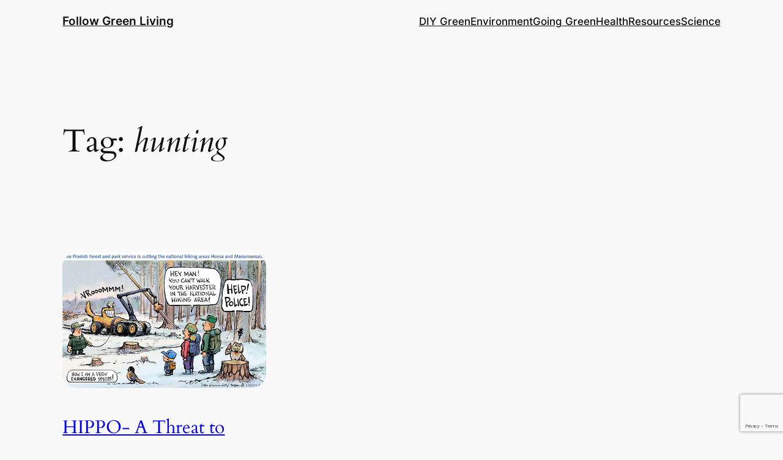

--- FILE ---
content_type: text/html; charset=utf-8
request_url: https://www.google.com/recaptcha/api2/anchor?ar=1&k=6LeJnY8UAAAAAFre_1CCCmIx_rsC7IbSJHBBZQ2f&co=aHR0cHM6Ly9mb2xsb3dncmVlbmxpdmluZy5jb206NDQz&hl=en&v=7gg7H51Q-naNfhmCP3_R47ho&size=invisible&anchor-ms=20000&execute-ms=30000&cb=nu8dj0ihrtsf
body_size: 48313
content:
<!DOCTYPE HTML><html dir="ltr" lang="en"><head><meta http-equiv="Content-Type" content="text/html; charset=UTF-8">
<meta http-equiv="X-UA-Compatible" content="IE=edge">
<title>reCAPTCHA</title>
<style type="text/css">
/* cyrillic-ext */
@font-face {
  font-family: 'Roboto';
  font-style: normal;
  font-weight: 400;
  font-stretch: 100%;
  src: url(//fonts.gstatic.com/s/roboto/v48/KFO7CnqEu92Fr1ME7kSn66aGLdTylUAMa3GUBHMdazTgWw.woff2) format('woff2');
  unicode-range: U+0460-052F, U+1C80-1C8A, U+20B4, U+2DE0-2DFF, U+A640-A69F, U+FE2E-FE2F;
}
/* cyrillic */
@font-face {
  font-family: 'Roboto';
  font-style: normal;
  font-weight: 400;
  font-stretch: 100%;
  src: url(//fonts.gstatic.com/s/roboto/v48/KFO7CnqEu92Fr1ME7kSn66aGLdTylUAMa3iUBHMdazTgWw.woff2) format('woff2');
  unicode-range: U+0301, U+0400-045F, U+0490-0491, U+04B0-04B1, U+2116;
}
/* greek-ext */
@font-face {
  font-family: 'Roboto';
  font-style: normal;
  font-weight: 400;
  font-stretch: 100%;
  src: url(//fonts.gstatic.com/s/roboto/v48/KFO7CnqEu92Fr1ME7kSn66aGLdTylUAMa3CUBHMdazTgWw.woff2) format('woff2');
  unicode-range: U+1F00-1FFF;
}
/* greek */
@font-face {
  font-family: 'Roboto';
  font-style: normal;
  font-weight: 400;
  font-stretch: 100%;
  src: url(//fonts.gstatic.com/s/roboto/v48/KFO7CnqEu92Fr1ME7kSn66aGLdTylUAMa3-UBHMdazTgWw.woff2) format('woff2');
  unicode-range: U+0370-0377, U+037A-037F, U+0384-038A, U+038C, U+038E-03A1, U+03A3-03FF;
}
/* math */
@font-face {
  font-family: 'Roboto';
  font-style: normal;
  font-weight: 400;
  font-stretch: 100%;
  src: url(//fonts.gstatic.com/s/roboto/v48/KFO7CnqEu92Fr1ME7kSn66aGLdTylUAMawCUBHMdazTgWw.woff2) format('woff2');
  unicode-range: U+0302-0303, U+0305, U+0307-0308, U+0310, U+0312, U+0315, U+031A, U+0326-0327, U+032C, U+032F-0330, U+0332-0333, U+0338, U+033A, U+0346, U+034D, U+0391-03A1, U+03A3-03A9, U+03B1-03C9, U+03D1, U+03D5-03D6, U+03F0-03F1, U+03F4-03F5, U+2016-2017, U+2034-2038, U+203C, U+2040, U+2043, U+2047, U+2050, U+2057, U+205F, U+2070-2071, U+2074-208E, U+2090-209C, U+20D0-20DC, U+20E1, U+20E5-20EF, U+2100-2112, U+2114-2115, U+2117-2121, U+2123-214F, U+2190, U+2192, U+2194-21AE, U+21B0-21E5, U+21F1-21F2, U+21F4-2211, U+2213-2214, U+2216-22FF, U+2308-230B, U+2310, U+2319, U+231C-2321, U+2336-237A, U+237C, U+2395, U+239B-23B7, U+23D0, U+23DC-23E1, U+2474-2475, U+25AF, U+25B3, U+25B7, U+25BD, U+25C1, U+25CA, U+25CC, U+25FB, U+266D-266F, U+27C0-27FF, U+2900-2AFF, U+2B0E-2B11, U+2B30-2B4C, U+2BFE, U+3030, U+FF5B, U+FF5D, U+1D400-1D7FF, U+1EE00-1EEFF;
}
/* symbols */
@font-face {
  font-family: 'Roboto';
  font-style: normal;
  font-weight: 400;
  font-stretch: 100%;
  src: url(//fonts.gstatic.com/s/roboto/v48/KFO7CnqEu92Fr1ME7kSn66aGLdTylUAMaxKUBHMdazTgWw.woff2) format('woff2');
  unicode-range: U+0001-000C, U+000E-001F, U+007F-009F, U+20DD-20E0, U+20E2-20E4, U+2150-218F, U+2190, U+2192, U+2194-2199, U+21AF, U+21E6-21F0, U+21F3, U+2218-2219, U+2299, U+22C4-22C6, U+2300-243F, U+2440-244A, U+2460-24FF, U+25A0-27BF, U+2800-28FF, U+2921-2922, U+2981, U+29BF, U+29EB, U+2B00-2BFF, U+4DC0-4DFF, U+FFF9-FFFB, U+10140-1018E, U+10190-1019C, U+101A0, U+101D0-101FD, U+102E0-102FB, U+10E60-10E7E, U+1D2C0-1D2D3, U+1D2E0-1D37F, U+1F000-1F0FF, U+1F100-1F1AD, U+1F1E6-1F1FF, U+1F30D-1F30F, U+1F315, U+1F31C, U+1F31E, U+1F320-1F32C, U+1F336, U+1F378, U+1F37D, U+1F382, U+1F393-1F39F, U+1F3A7-1F3A8, U+1F3AC-1F3AF, U+1F3C2, U+1F3C4-1F3C6, U+1F3CA-1F3CE, U+1F3D4-1F3E0, U+1F3ED, U+1F3F1-1F3F3, U+1F3F5-1F3F7, U+1F408, U+1F415, U+1F41F, U+1F426, U+1F43F, U+1F441-1F442, U+1F444, U+1F446-1F449, U+1F44C-1F44E, U+1F453, U+1F46A, U+1F47D, U+1F4A3, U+1F4B0, U+1F4B3, U+1F4B9, U+1F4BB, U+1F4BF, U+1F4C8-1F4CB, U+1F4D6, U+1F4DA, U+1F4DF, U+1F4E3-1F4E6, U+1F4EA-1F4ED, U+1F4F7, U+1F4F9-1F4FB, U+1F4FD-1F4FE, U+1F503, U+1F507-1F50B, U+1F50D, U+1F512-1F513, U+1F53E-1F54A, U+1F54F-1F5FA, U+1F610, U+1F650-1F67F, U+1F687, U+1F68D, U+1F691, U+1F694, U+1F698, U+1F6AD, U+1F6B2, U+1F6B9-1F6BA, U+1F6BC, U+1F6C6-1F6CF, U+1F6D3-1F6D7, U+1F6E0-1F6EA, U+1F6F0-1F6F3, U+1F6F7-1F6FC, U+1F700-1F7FF, U+1F800-1F80B, U+1F810-1F847, U+1F850-1F859, U+1F860-1F887, U+1F890-1F8AD, U+1F8B0-1F8BB, U+1F8C0-1F8C1, U+1F900-1F90B, U+1F93B, U+1F946, U+1F984, U+1F996, U+1F9E9, U+1FA00-1FA6F, U+1FA70-1FA7C, U+1FA80-1FA89, U+1FA8F-1FAC6, U+1FACE-1FADC, U+1FADF-1FAE9, U+1FAF0-1FAF8, U+1FB00-1FBFF;
}
/* vietnamese */
@font-face {
  font-family: 'Roboto';
  font-style: normal;
  font-weight: 400;
  font-stretch: 100%;
  src: url(//fonts.gstatic.com/s/roboto/v48/KFO7CnqEu92Fr1ME7kSn66aGLdTylUAMa3OUBHMdazTgWw.woff2) format('woff2');
  unicode-range: U+0102-0103, U+0110-0111, U+0128-0129, U+0168-0169, U+01A0-01A1, U+01AF-01B0, U+0300-0301, U+0303-0304, U+0308-0309, U+0323, U+0329, U+1EA0-1EF9, U+20AB;
}
/* latin-ext */
@font-face {
  font-family: 'Roboto';
  font-style: normal;
  font-weight: 400;
  font-stretch: 100%;
  src: url(//fonts.gstatic.com/s/roboto/v48/KFO7CnqEu92Fr1ME7kSn66aGLdTylUAMa3KUBHMdazTgWw.woff2) format('woff2');
  unicode-range: U+0100-02BA, U+02BD-02C5, U+02C7-02CC, U+02CE-02D7, U+02DD-02FF, U+0304, U+0308, U+0329, U+1D00-1DBF, U+1E00-1E9F, U+1EF2-1EFF, U+2020, U+20A0-20AB, U+20AD-20C0, U+2113, U+2C60-2C7F, U+A720-A7FF;
}
/* latin */
@font-face {
  font-family: 'Roboto';
  font-style: normal;
  font-weight: 400;
  font-stretch: 100%;
  src: url(//fonts.gstatic.com/s/roboto/v48/KFO7CnqEu92Fr1ME7kSn66aGLdTylUAMa3yUBHMdazQ.woff2) format('woff2');
  unicode-range: U+0000-00FF, U+0131, U+0152-0153, U+02BB-02BC, U+02C6, U+02DA, U+02DC, U+0304, U+0308, U+0329, U+2000-206F, U+20AC, U+2122, U+2191, U+2193, U+2212, U+2215, U+FEFF, U+FFFD;
}
/* cyrillic-ext */
@font-face {
  font-family: 'Roboto';
  font-style: normal;
  font-weight: 500;
  font-stretch: 100%;
  src: url(//fonts.gstatic.com/s/roboto/v48/KFO7CnqEu92Fr1ME7kSn66aGLdTylUAMa3GUBHMdazTgWw.woff2) format('woff2');
  unicode-range: U+0460-052F, U+1C80-1C8A, U+20B4, U+2DE0-2DFF, U+A640-A69F, U+FE2E-FE2F;
}
/* cyrillic */
@font-face {
  font-family: 'Roboto';
  font-style: normal;
  font-weight: 500;
  font-stretch: 100%;
  src: url(//fonts.gstatic.com/s/roboto/v48/KFO7CnqEu92Fr1ME7kSn66aGLdTylUAMa3iUBHMdazTgWw.woff2) format('woff2');
  unicode-range: U+0301, U+0400-045F, U+0490-0491, U+04B0-04B1, U+2116;
}
/* greek-ext */
@font-face {
  font-family: 'Roboto';
  font-style: normal;
  font-weight: 500;
  font-stretch: 100%;
  src: url(//fonts.gstatic.com/s/roboto/v48/KFO7CnqEu92Fr1ME7kSn66aGLdTylUAMa3CUBHMdazTgWw.woff2) format('woff2');
  unicode-range: U+1F00-1FFF;
}
/* greek */
@font-face {
  font-family: 'Roboto';
  font-style: normal;
  font-weight: 500;
  font-stretch: 100%;
  src: url(//fonts.gstatic.com/s/roboto/v48/KFO7CnqEu92Fr1ME7kSn66aGLdTylUAMa3-UBHMdazTgWw.woff2) format('woff2');
  unicode-range: U+0370-0377, U+037A-037F, U+0384-038A, U+038C, U+038E-03A1, U+03A3-03FF;
}
/* math */
@font-face {
  font-family: 'Roboto';
  font-style: normal;
  font-weight: 500;
  font-stretch: 100%;
  src: url(//fonts.gstatic.com/s/roboto/v48/KFO7CnqEu92Fr1ME7kSn66aGLdTylUAMawCUBHMdazTgWw.woff2) format('woff2');
  unicode-range: U+0302-0303, U+0305, U+0307-0308, U+0310, U+0312, U+0315, U+031A, U+0326-0327, U+032C, U+032F-0330, U+0332-0333, U+0338, U+033A, U+0346, U+034D, U+0391-03A1, U+03A3-03A9, U+03B1-03C9, U+03D1, U+03D5-03D6, U+03F0-03F1, U+03F4-03F5, U+2016-2017, U+2034-2038, U+203C, U+2040, U+2043, U+2047, U+2050, U+2057, U+205F, U+2070-2071, U+2074-208E, U+2090-209C, U+20D0-20DC, U+20E1, U+20E5-20EF, U+2100-2112, U+2114-2115, U+2117-2121, U+2123-214F, U+2190, U+2192, U+2194-21AE, U+21B0-21E5, U+21F1-21F2, U+21F4-2211, U+2213-2214, U+2216-22FF, U+2308-230B, U+2310, U+2319, U+231C-2321, U+2336-237A, U+237C, U+2395, U+239B-23B7, U+23D0, U+23DC-23E1, U+2474-2475, U+25AF, U+25B3, U+25B7, U+25BD, U+25C1, U+25CA, U+25CC, U+25FB, U+266D-266F, U+27C0-27FF, U+2900-2AFF, U+2B0E-2B11, U+2B30-2B4C, U+2BFE, U+3030, U+FF5B, U+FF5D, U+1D400-1D7FF, U+1EE00-1EEFF;
}
/* symbols */
@font-face {
  font-family: 'Roboto';
  font-style: normal;
  font-weight: 500;
  font-stretch: 100%;
  src: url(//fonts.gstatic.com/s/roboto/v48/KFO7CnqEu92Fr1ME7kSn66aGLdTylUAMaxKUBHMdazTgWw.woff2) format('woff2');
  unicode-range: U+0001-000C, U+000E-001F, U+007F-009F, U+20DD-20E0, U+20E2-20E4, U+2150-218F, U+2190, U+2192, U+2194-2199, U+21AF, U+21E6-21F0, U+21F3, U+2218-2219, U+2299, U+22C4-22C6, U+2300-243F, U+2440-244A, U+2460-24FF, U+25A0-27BF, U+2800-28FF, U+2921-2922, U+2981, U+29BF, U+29EB, U+2B00-2BFF, U+4DC0-4DFF, U+FFF9-FFFB, U+10140-1018E, U+10190-1019C, U+101A0, U+101D0-101FD, U+102E0-102FB, U+10E60-10E7E, U+1D2C0-1D2D3, U+1D2E0-1D37F, U+1F000-1F0FF, U+1F100-1F1AD, U+1F1E6-1F1FF, U+1F30D-1F30F, U+1F315, U+1F31C, U+1F31E, U+1F320-1F32C, U+1F336, U+1F378, U+1F37D, U+1F382, U+1F393-1F39F, U+1F3A7-1F3A8, U+1F3AC-1F3AF, U+1F3C2, U+1F3C4-1F3C6, U+1F3CA-1F3CE, U+1F3D4-1F3E0, U+1F3ED, U+1F3F1-1F3F3, U+1F3F5-1F3F7, U+1F408, U+1F415, U+1F41F, U+1F426, U+1F43F, U+1F441-1F442, U+1F444, U+1F446-1F449, U+1F44C-1F44E, U+1F453, U+1F46A, U+1F47D, U+1F4A3, U+1F4B0, U+1F4B3, U+1F4B9, U+1F4BB, U+1F4BF, U+1F4C8-1F4CB, U+1F4D6, U+1F4DA, U+1F4DF, U+1F4E3-1F4E6, U+1F4EA-1F4ED, U+1F4F7, U+1F4F9-1F4FB, U+1F4FD-1F4FE, U+1F503, U+1F507-1F50B, U+1F50D, U+1F512-1F513, U+1F53E-1F54A, U+1F54F-1F5FA, U+1F610, U+1F650-1F67F, U+1F687, U+1F68D, U+1F691, U+1F694, U+1F698, U+1F6AD, U+1F6B2, U+1F6B9-1F6BA, U+1F6BC, U+1F6C6-1F6CF, U+1F6D3-1F6D7, U+1F6E0-1F6EA, U+1F6F0-1F6F3, U+1F6F7-1F6FC, U+1F700-1F7FF, U+1F800-1F80B, U+1F810-1F847, U+1F850-1F859, U+1F860-1F887, U+1F890-1F8AD, U+1F8B0-1F8BB, U+1F8C0-1F8C1, U+1F900-1F90B, U+1F93B, U+1F946, U+1F984, U+1F996, U+1F9E9, U+1FA00-1FA6F, U+1FA70-1FA7C, U+1FA80-1FA89, U+1FA8F-1FAC6, U+1FACE-1FADC, U+1FADF-1FAE9, U+1FAF0-1FAF8, U+1FB00-1FBFF;
}
/* vietnamese */
@font-face {
  font-family: 'Roboto';
  font-style: normal;
  font-weight: 500;
  font-stretch: 100%;
  src: url(//fonts.gstatic.com/s/roboto/v48/KFO7CnqEu92Fr1ME7kSn66aGLdTylUAMa3OUBHMdazTgWw.woff2) format('woff2');
  unicode-range: U+0102-0103, U+0110-0111, U+0128-0129, U+0168-0169, U+01A0-01A1, U+01AF-01B0, U+0300-0301, U+0303-0304, U+0308-0309, U+0323, U+0329, U+1EA0-1EF9, U+20AB;
}
/* latin-ext */
@font-face {
  font-family: 'Roboto';
  font-style: normal;
  font-weight: 500;
  font-stretch: 100%;
  src: url(//fonts.gstatic.com/s/roboto/v48/KFO7CnqEu92Fr1ME7kSn66aGLdTylUAMa3KUBHMdazTgWw.woff2) format('woff2');
  unicode-range: U+0100-02BA, U+02BD-02C5, U+02C7-02CC, U+02CE-02D7, U+02DD-02FF, U+0304, U+0308, U+0329, U+1D00-1DBF, U+1E00-1E9F, U+1EF2-1EFF, U+2020, U+20A0-20AB, U+20AD-20C0, U+2113, U+2C60-2C7F, U+A720-A7FF;
}
/* latin */
@font-face {
  font-family: 'Roboto';
  font-style: normal;
  font-weight: 500;
  font-stretch: 100%;
  src: url(//fonts.gstatic.com/s/roboto/v48/KFO7CnqEu92Fr1ME7kSn66aGLdTylUAMa3yUBHMdazQ.woff2) format('woff2');
  unicode-range: U+0000-00FF, U+0131, U+0152-0153, U+02BB-02BC, U+02C6, U+02DA, U+02DC, U+0304, U+0308, U+0329, U+2000-206F, U+20AC, U+2122, U+2191, U+2193, U+2212, U+2215, U+FEFF, U+FFFD;
}
/* cyrillic-ext */
@font-face {
  font-family: 'Roboto';
  font-style: normal;
  font-weight: 900;
  font-stretch: 100%;
  src: url(//fonts.gstatic.com/s/roboto/v48/KFO7CnqEu92Fr1ME7kSn66aGLdTylUAMa3GUBHMdazTgWw.woff2) format('woff2');
  unicode-range: U+0460-052F, U+1C80-1C8A, U+20B4, U+2DE0-2DFF, U+A640-A69F, U+FE2E-FE2F;
}
/* cyrillic */
@font-face {
  font-family: 'Roboto';
  font-style: normal;
  font-weight: 900;
  font-stretch: 100%;
  src: url(//fonts.gstatic.com/s/roboto/v48/KFO7CnqEu92Fr1ME7kSn66aGLdTylUAMa3iUBHMdazTgWw.woff2) format('woff2');
  unicode-range: U+0301, U+0400-045F, U+0490-0491, U+04B0-04B1, U+2116;
}
/* greek-ext */
@font-face {
  font-family: 'Roboto';
  font-style: normal;
  font-weight: 900;
  font-stretch: 100%;
  src: url(//fonts.gstatic.com/s/roboto/v48/KFO7CnqEu92Fr1ME7kSn66aGLdTylUAMa3CUBHMdazTgWw.woff2) format('woff2');
  unicode-range: U+1F00-1FFF;
}
/* greek */
@font-face {
  font-family: 'Roboto';
  font-style: normal;
  font-weight: 900;
  font-stretch: 100%;
  src: url(//fonts.gstatic.com/s/roboto/v48/KFO7CnqEu92Fr1ME7kSn66aGLdTylUAMa3-UBHMdazTgWw.woff2) format('woff2');
  unicode-range: U+0370-0377, U+037A-037F, U+0384-038A, U+038C, U+038E-03A1, U+03A3-03FF;
}
/* math */
@font-face {
  font-family: 'Roboto';
  font-style: normal;
  font-weight: 900;
  font-stretch: 100%;
  src: url(//fonts.gstatic.com/s/roboto/v48/KFO7CnqEu92Fr1ME7kSn66aGLdTylUAMawCUBHMdazTgWw.woff2) format('woff2');
  unicode-range: U+0302-0303, U+0305, U+0307-0308, U+0310, U+0312, U+0315, U+031A, U+0326-0327, U+032C, U+032F-0330, U+0332-0333, U+0338, U+033A, U+0346, U+034D, U+0391-03A1, U+03A3-03A9, U+03B1-03C9, U+03D1, U+03D5-03D6, U+03F0-03F1, U+03F4-03F5, U+2016-2017, U+2034-2038, U+203C, U+2040, U+2043, U+2047, U+2050, U+2057, U+205F, U+2070-2071, U+2074-208E, U+2090-209C, U+20D0-20DC, U+20E1, U+20E5-20EF, U+2100-2112, U+2114-2115, U+2117-2121, U+2123-214F, U+2190, U+2192, U+2194-21AE, U+21B0-21E5, U+21F1-21F2, U+21F4-2211, U+2213-2214, U+2216-22FF, U+2308-230B, U+2310, U+2319, U+231C-2321, U+2336-237A, U+237C, U+2395, U+239B-23B7, U+23D0, U+23DC-23E1, U+2474-2475, U+25AF, U+25B3, U+25B7, U+25BD, U+25C1, U+25CA, U+25CC, U+25FB, U+266D-266F, U+27C0-27FF, U+2900-2AFF, U+2B0E-2B11, U+2B30-2B4C, U+2BFE, U+3030, U+FF5B, U+FF5D, U+1D400-1D7FF, U+1EE00-1EEFF;
}
/* symbols */
@font-face {
  font-family: 'Roboto';
  font-style: normal;
  font-weight: 900;
  font-stretch: 100%;
  src: url(//fonts.gstatic.com/s/roboto/v48/KFO7CnqEu92Fr1ME7kSn66aGLdTylUAMaxKUBHMdazTgWw.woff2) format('woff2');
  unicode-range: U+0001-000C, U+000E-001F, U+007F-009F, U+20DD-20E0, U+20E2-20E4, U+2150-218F, U+2190, U+2192, U+2194-2199, U+21AF, U+21E6-21F0, U+21F3, U+2218-2219, U+2299, U+22C4-22C6, U+2300-243F, U+2440-244A, U+2460-24FF, U+25A0-27BF, U+2800-28FF, U+2921-2922, U+2981, U+29BF, U+29EB, U+2B00-2BFF, U+4DC0-4DFF, U+FFF9-FFFB, U+10140-1018E, U+10190-1019C, U+101A0, U+101D0-101FD, U+102E0-102FB, U+10E60-10E7E, U+1D2C0-1D2D3, U+1D2E0-1D37F, U+1F000-1F0FF, U+1F100-1F1AD, U+1F1E6-1F1FF, U+1F30D-1F30F, U+1F315, U+1F31C, U+1F31E, U+1F320-1F32C, U+1F336, U+1F378, U+1F37D, U+1F382, U+1F393-1F39F, U+1F3A7-1F3A8, U+1F3AC-1F3AF, U+1F3C2, U+1F3C4-1F3C6, U+1F3CA-1F3CE, U+1F3D4-1F3E0, U+1F3ED, U+1F3F1-1F3F3, U+1F3F5-1F3F7, U+1F408, U+1F415, U+1F41F, U+1F426, U+1F43F, U+1F441-1F442, U+1F444, U+1F446-1F449, U+1F44C-1F44E, U+1F453, U+1F46A, U+1F47D, U+1F4A3, U+1F4B0, U+1F4B3, U+1F4B9, U+1F4BB, U+1F4BF, U+1F4C8-1F4CB, U+1F4D6, U+1F4DA, U+1F4DF, U+1F4E3-1F4E6, U+1F4EA-1F4ED, U+1F4F7, U+1F4F9-1F4FB, U+1F4FD-1F4FE, U+1F503, U+1F507-1F50B, U+1F50D, U+1F512-1F513, U+1F53E-1F54A, U+1F54F-1F5FA, U+1F610, U+1F650-1F67F, U+1F687, U+1F68D, U+1F691, U+1F694, U+1F698, U+1F6AD, U+1F6B2, U+1F6B9-1F6BA, U+1F6BC, U+1F6C6-1F6CF, U+1F6D3-1F6D7, U+1F6E0-1F6EA, U+1F6F0-1F6F3, U+1F6F7-1F6FC, U+1F700-1F7FF, U+1F800-1F80B, U+1F810-1F847, U+1F850-1F859, U+1F860-1F887, U+1F890-1F8AD, U+1F8B0-1F8BB, U+1F8C0-1F8C1, U+1F900-1F90B, U+1F93B, U+1F946, U+1F984, U+1F996, U+1F9E9, U+1FA00-1FA6F, U+1FA70-1FA7C, U+1FA80-1FA89, U+1FA8F-1FAC6, U+1FACE-1FADC, U+1FADF-1FAE9, U+1FAF0-1FAF8, U+1FB00-1FBFF;
}
/* vietnamese */
@font-face {
  font-family: 'Roboto';
  font-style: normal;
  font-weight: 900;
  font-stretch: 100%;
  src: url(//fonts.gstatic.com/s/roboto/v48/KFO7CnqEu92Fr1ME7kSn66aGLdTylUAMa3OUBHMdazTgWw.woff2) format('woff2');
  unicode-range: U+0102-0103, U+0110-0111, U+0128-0129, U+0168-0169, U+01A0-01A1, U+01AF-01B0, U+0300-0301, U+0303-0304, U+0308-0309, U+0323, U+0329, U+1EA0-1EF9, U+20AB;
}
/* latin-ext */
@font-face {
  font-family: 'Roboto';
  font-style: normal;
  font-weight: 900;
  font-stretch: 100%;
  src: url(//fonts.gstatic.com/s/roboto/v48/KFO7CnqEu92Fr1ME7kSn66aGLdTylUAMa3KUBHMdazTgWw.woff2) format('woff2');
  unicode-range: U+0100-02BA, U+02BD-02C5, U+02C7-02CC, U+02CE-02D7, U+02DD-02FF, U+0304, U+0308, U+0329, U+1D00-1DBF, U+1E00-1E9F, U+1EF2-1EFF, U+2020, U+20A0-20AB, U+20AD-20C0, U+2113, U+2C60-2C7F, U+A720-A7FF;
}
/* latin */
@font-face {
  font-family: 'Roboto';
  font-style: normal;
  font-weight: 900;
  font-stretch: 100%;
  src: url(//fonts.gstatic.com/s/roboto/v48/KFO7CnqEu92Fr1ME7kSn66aGLdTylUAMa3yUBHMdazQ.woff2) format('woff2');
  unicode-range: U+0000-00FF, U+0131, U+0152-0153, U+02BB-02BC, U+02C6, U+02DA, U+02DC, U+0304, U+0308, U+0329, U+2000-206F, U+20AC, U+2122, U+2191, U+2193, U+2212, U+2215, U+FEFF, U+FFFD;
}

</style>
<link rel="stylesheet" type="text/css" href="https://www.gstatic.com/recaptcha/releases/7gg7H51Q-naNfhmCP3_R47ho/styles__ltr.css">
<script nonce="3GjYUOQu1pxYzrXeRf3dTg" type="text/javascript">window['__recaptcha_api'] = 'https://www.google.com/recaptcha/api2/';</script>
<script type="text/javascript" src="https://www.gstatic.com/recaptcha/releases/7gg7H51Q-naNfhmCP3_R47ho/recaptcha__en.js" nonce="3GjYUOQu1pxYzrXeRf3dTg">
      
    </script></head>
<body><div id="rc-anchor-alert" class="rc-anchor-alert"></div>
<input type="hidden" id="recaptcha-token" value="[base64]">
<script type="text/javascript" nonce="3GjYUOQu1pxYzrXeRf3dTg">
      recaptcha.anchor.Main.init("[\x22ainput\x22,[\x22bgdata\x22,\x22\x22,\[base64]/[base64]/[base64]/[base64]/cjw8ejpyPj4+eil9Y2F0Y2gobCl7dGhyb3cgbDt9fSxIPWZ1bmN0aW9uKHcsdCx6KXtpZih3PT0xOTR8fHc9PTIwOCl0LnZbd10/dC52W3ddLmNvbmNhdCh6KTp0LnZbd109b2Yoeix0KTtlbHNle2lmKHQuYkImJnchPTMxNylyZXR1cm47dz09NjZ8fHc9PTEyMnx8dz09NDcwfHx3PT00NHx8dz09NDE2fHx3PT0zOTd8fHc9PTQyMXx8dz09Njh8fHc9PTcwfHx3PT0xODQ/[base64]/[base64]/[base64]/bmV3IGRbVl0oSlswXSk6cD09Mj9uZXcgZFtWXShKWzBdLEpbMV0pOnA9PTM/bmV3IGRbVl0oSlswXSxKWzFdLEpbMl0pOnA9PTQ/[base64]/[base64]/[base64]/[base64]\x22,\[base64]\\u003d\x22,\x22w5bCtkLCp8OjJsOCHsOyRC7CqsKfUsKJM1JWwrNOw57DpE3DncOnw5RQwrIsX216w5DDtMOow6/Do8O3woHDnsKhw4Ylwoh1BcKQQMOEw5nCrMK3w57DlMKUwocow5TDnSdzZ3ElVMO4w6c5w7bCsmzDtiDDj8OCwp7DkQTCusOJwqBWw5rDkFfDqiMbw7ZTAMKresKxYUfDjMKawqccHsKxTxkTRsKFwppmw7/[base64]/CnXbDu8KQPGtjw4DDomR0wrZmJiPDgQh0wpnDqTrCr1g0Xl5Cw77CuV90c8OkwqIEwqnDpz0Lw53ChRB+YsOnQ8KfFsOwFMOTTlDDsiFiw63ChzTDjQF1S8Krw4UXwpzDhsOrR8OcP2zDr8OkVsOuTsKqw5vDuMKxOhpXbcO5w4HCvWDCm08mwoI/[base64]/DviMNw4bCvEZ9w6VsGFbCpxvCuGTCucONRcOoFcOKeMOQdRR7Om07woxHDsKTw63CjmIgw7YSw5LDlMKqZMKFw5Zrw6HDgx3CpDwDBzvDpVXCpQAVw6lqw6RsVGvCi8OWw4jCgMK0w6MRw7jDhcOqw7pIwoYSU8OwFsO8CcKtZsOww73CqMODw6/Dl8KdGnojIBBUwqLDosKNC0rChUZfF8O0AsOpw6LCo8K/NsOLVMKOwojDocOSwrjDu8OVKxpRw7hGwrsnKMOYJcOyfMOGw7psKsK9MknCvF3Dr8Kiwq8EcXTCujDDlMKifsOKWcOQDsOow5pdHsKjYDAkSxTDgHrDksK4w6lgHlLDuiZnXh56XTMlJcOuwq/Cm8OpXsOLS1Q9IH3CtcOjV8ObHMKMwpsHR8O8wotzBcKuwqccLQsyJmgKUXIkRsOFM0nCv3zClRUew4FfwoHChMOLPFI9w7hUe8K/wp/CncKGw7vChsO1w6nDncOTKsOtwqkOwrfCtkTDtsK7c8OYUsOPTg7DoGFRw7UwXsOcwqHDgnFDwqs8UsKgAT3DucO1w45wwr/CnGAjw6TCpFNEw4XCthcjwrwQw5hIJ2vCocOMGcOTw6UGwpXCmcKaw6fCiE/Di8KdecKBwr7DocKwdMO+woTCiW/[base64]/w6vCnFNdGsO1aw3Du8KqPMOzw5I2w54DRmTDpcKhOQvDt1d+wpgGe8OBwp/[base64]/CgwjCgjDCpMOxHcOuKMOdPmdDwrFww5kww4/DnlJJa0x6woVFe8OqJmAXw7zCsEY5QS/[base64]/CpMO5bDDCqcKuJU8cw4hOwpxbDcKUYcOnw6o9wq/CicK+w7pewr8XwqgfN3/DnlTDosKhHGNPwqPChhLCisK1woIxBcOrw7LCm1QHWMK2DHnCpsO7U8O4w4cIw5Jfw7pYw4IvFMOZbAEZwoV7w6vCjMOvcmYaw43CtkAIIsKUw7/CsMOxw5s6bVHCqMKEX8OcHRXDtQbDvm/CjMKxFx/DqwbCgW3DtMKswpvCuXs5NFYFdQEldMKVd8KYw6LCgl3DmlU7w47Cv3FmFXzDpyjDucOzwoLCgGA2bMOBwpsrw71BwonDjMK/w5sia8OlBysSwqZMw6zCpMKfUxMHHSIww6VXwo8Uwq7CvUTClcOIwpETKsK2wpnCpWTCti3DmMKhbC/Drz5LCxbDnMK0fgUKTz7DlcOrfQZjZMOdw7ZlCcOsw4zCoi7Do1VOw7NULWdLw6wldVbDg1jClgDDjsOKw7DCnAM7C0jCsyYMw4nCmMOCOWFLOkXDqg4Qb8K2wojCoHXCqhvCvMOYwrHDohTCsUPCnMK1wrzDlMKccMOXwopdBG0EfW/CtV3Cu0pww43DvMOvBQMjCcOpwovCvGPDrCBwwpLCu254eMODAlfCiDLCkcKYD8OLKyrDm8OAdsKFNMKsw5/Ds30wBwDCrjIcwohEwq3DisKha8K7OMKzP8Opw7LDi8OXwrBTw4Uww5vDgkPCuB4YWEg/w4oKwofDiyJ/TExoUwdCwoQye1RVEcKdwqfCnCbCnC5VEcOow4B0w4kowpHDpcOuw48RFXXDpMKZInrCsHktwqhRwobCgcKLYcKXw6NuwrjCiWZXHcOfw6jDpUbDiwXCvcOAw41Wwp9WB2lHwovDt8Kyw5rCuDwsworDvMK7w7cZA31lw63DukDChH5xwrrDnl/DlApswpfDi1zCozxQw7/[base64]/w74JwqEgasKFUcKiJGfCj8KOQiPDu8KMEC3Dk8OGN3lNGA9RT8OTwp9UF1ZxwoRbMyXCjloNdTtgcSITZx7DpMOWwqvCosOmasOzLnHCvn/DuMKtQMKzw6/CtCxGBEMnw6XDo8OkTC/Ds8KWwppWfcOvw5U0w5HCoSjCocOCaF1LPRN4H8KXeydRw5/DnHrDs1jDmTXCmcK+w53Dl1VgbRMTwobDhFYgw4BzwpwFCMKgGADDm8K/ccO8wplsaMOxw6nCiMKTShzCu8OawoRZw7zDvsKldBp3EsK2woPCucOgwqwSdAt/[base64]/[base64]/[base64]/[base64]/DvVdTwqp7wrlqBQ0VFcOWwoZzPxXCozfDsVIMw4d9XRLCs8KwOmjDosOmZ0bDrsO3woVEDQFZYRwNOzfCusOOw7HCvkLCksOXdcOBwr8hwoIpUMOiwq17wpbCk8KrHMKww7RGwrZOPMKGPsO3w6sXLcKdFsO6wpZIwpMEVTN4ZUk+bsK4woPDkwzCnX8/U13DksKpwq/DoMK3wp7DnMKSLw07w6E6A8KaIljDh8KDw698w4fCn8OFXsONwpPChH4Cw7/[base64]/A8KiQkkrRV0vw6hVCMKtw6DCusKddhkfw4J6esKiA8Otw6sjdQDCnEAfRMKYWxjDnsOUM8OtwoBcJcKpwp/DtTwewqw0w7x/asKQFibCv8OvOsKNwr/Dl8OOwoY2YVrCgQLCqxR2wqwVw5PDlsKRIWbDrsK1LkvDnMKFHsKmRgDCiytiwpVpwqvCpnoME8OUFj8IwoNHTMKKwovDkm/Cu27DnibCjMOgwq3DrcKmSMOQK2MCw7huYlQ0bsOhPV3DpMKzVcOww4pHMR/Dvwc2eUDDl8Kmw6gAasOOQBFswrUPwpINwrI0wqXCul7CgMKFAT0/RcOeV8KyV8K8fgx5woHDgwQhwok+WiTClsOgw78bZVBvw7UNwq/CqMO1DcKkHiEfXWHCocKwFsOgSsKZLVUrNhPDrcO/aMKyw7jDlD/CiVh5ZinDqCwPPnQWwpHCjjLDpQfDvgbCh8OdwpXDmsOEOsO/BcOewqRwXV9Re8KEw7TCg8K3CsOfN09mCsO/w7Nhw5DDl31MwqbDjcO0wrYAwop7w5fChinDmB/DskHCqcKPRMKGTwxVwoXDnGTDkBs3cmvDmiDCscKmworCsMOuUSA/[base64]/Cp8Ozw7oxbRHDgcOWfx5fDsKDw50Kw7goHDxBwpU3wrdJXDvDjg0dDMKMFsOxSMKUwoACw7dWwpbDgH1bTWrDlHwRw6ksHihPKMKGw6jDqAoMalHCvk7CvcOdYcOJw7/Dg8OjTz4yDxhXch3Dq0/Ctx/Dpy0awpV0w6Vuwq1/CwMVD8K6YgZQw69aNAjCq8KqF0rCisOXbsKTRsObwp/CtcO4wpZnw68Qw6oWRMOsc8Olw4bDpMOIwqAbHsKnw75gwrvCnMKqEcOQwr1QwpswTDdOVCJNwq3DtcK2dcKJw5cIw7LDpMKIBcOrw7bCnCDCvwPDow8cwqErOsO1wo/DosKWwpXCsk3CqiApOcO0WDFdwpTDtsKxWMKfw58sw7w0wpfDvWTCvsOXEcOfC31ewrkcw5wRUyw5wqpGwqXCmj9uwo5AWsOjw4DDi8K+wpY2f8OKUx1UwpIQQMOMw6/[base64]/DnsOED8Ogw5QbKMO0DkTDtC8qw6wZW8OmWsKhdUc6w5cKJcKePG/DjsKQABXDhMKqAMO/W3fCo153OTTCrgfDolRAM8OwU0xXw7vDqSvCn8Okw78Cw51vwq3DqMOPw6FQbDXDv8OJwoTCkF7ClcKBIMKjwrLDlhnCiQLDsMKxw57DuzwRQ8KAO3jCuh/DrcKqw5HDuTcQT2bCsjPDmsO5AMKaw6LDnBTCsVbCgwpzw7fCucKNCXfCjQFnaA/Cn8K6dMKvEirDuGTDj8ObRMKAP8KHw6LDrGIAw7TDhMKPTRECw5bDkQzDmE9tw61vwpHDomNaPQzCqhjCrB4+CGHDvTfDoG3ChTjDnCQoFz9FNRjDpyouKkk/w5BjbcO/ellZSVvCt2k6wqBZc8OadcOmcUpxLcOqw47Ct0hCXcK7fMOXZ8Omw7cZw4AIw7DCmihZwpFbw5DCoRHCmMKSIEbChztCw6LCpsOXw7hFw5RlwrRXPsKLw4gYw5bDijzDpXRiPC93woXDkMO4esO3P8OiF8OXwqXCsGrChi3Cm8KHcyhSVn/[base64]/DgEvCpmNHw4PCi8Ocwr/[base64]/w6fDtMKuwpxxw4TDu8OVC8KCwqLCkMOYYCkkw6TDlzHDhQfCjRLCiB/CsCjCoVgaAms0wo4awqzDgUg5wr7CjcOsw4fDs8OmwplAwpI0GsK6w4B7NAc3w5l/[base64]/QcO0w47DoiTDmcKZTMO9wqEOXsKKw4NBwqQcesOJRcO4Tn7ChVXDlV/DjsKSZsOJwq5hdMKsw7JATcOhdMOiaSbDnMOoECPCnwPDhMKzYwTCsw9kw7IEwqbDgMO0NB3DmsKGw5ojw7PCm03Co2XCmcO5DTURa8K3YsKcwqXDhcKffMOvKS1XAngiwoLCtTHCsMObwr/DqMOmE8K/VCjCqxskwo/ClcOiw7TDosK+G2nCrAY/wo7CssKow61vOhnCuDRuw4Imwr7CtghjI8OGbDjDmcK3wrZWWw4pa8K9w5Qlw6vClsKRwp8Kwp3Cgww/w7FmFMOVXMOTw49Aw7fCg8KBwoXCkzR/BxbConpqMcOqw5/CuGMbBcOJO8KSw7rCqktYPwXDq8K3Ly/[base64]/DhMKtahnCoXcgV8OHw7XDsMKGS8Oow5/DuwvDlzNIDcOVU3xoc8KfLsOnwr5Bw4Idw4PCn8Kgw57DhHY2w4rDhlJiesOfwp0/A8KOFGwORsOjw7DDh8Kzw5PCkzjCtMKswoDDtFLDpQ7DtiXDucOpO23DlBrCqSPDiBl/wp9+wqFowp7DpmAAwpzCkCZXw5fDg0nCvlHDikfDo8Kiw6low5bDjsKXSSLCgi7CghJuLiXDlcOTwrLClsOGNcK7w7ABwrTDjxQDw7/[base64]/ZHpFwqF0bSwawrfDmsK9wrlnR8KGJ8OzNsOvwpzDk3HDkxpAw4fDuMOcw4nDsAPComINwppsSjvCiw93G8Oww5Z2wrjChcKcXVU+AsKTVsOqwrLDs8Ojw6vDsMOcdH3DpMKeGcKsw4jCqE/CvsKrMhdkwoEXw6/Dr8Kuw4JyPsKYLQrDksK7w5LDtGjCncKSKsKSwqZhdEcoMl1tFxAEwr7DtMKjAgh0w6bClhIqwoU3TsKww4bChsKjw67Cs0QaWSUXRCpZDHZ0w4rDngYgCcKNw4Mtw5/DuEZiaMKJAcKZBsOGwrTCoMOWAXpsXgHDgV4oNsOzW33CnX84wozDrMOXYMKmw6XDo0XCpcKyw61qwoJiR8Kiw5rDlcKBw4hpw5XDscK1w73DmwXCnDDCqHPCo8K1w5jDsTfCpsOrwpnDusKRPWBHw4Ylw41ZP8KDcDbDpMO5JDDDqMOsCWXCmhzDvcK6B8O/bVUIwpTCln06w68Lw6E5wo/[base64]/CgcK/wq80WsO7KMK/woc6NsK/FMOqw6LDqyNLwro4V2PDhcKATMO/[base64]/CjQZfSUQzw5TDlMOewqHDpGTCrQB4JMKmflMnwozDt2o/wq/[base64]/UgcmwoU1w7pkdcOkw4APZD3DscOHBcKmwoNGw5ofw4vDvsK/[base64]/w757b1TCu8Ozwr0fMCHCvwBpwrTDicKvL8OKwoZTN8KSwp3DgMOMwqDDmTrCg8Obw6Nbb0zDmcKdZcOHJ8KAOiNxFiVfHTbCrMK8w6vChhLCsMOyw6dAWsKnwrdjEcK5fsKeMsOxAmHDoi7Ct8KwSTHDmMKbQ2oTS8O/[base64]/[base64]/c8ODMl8nwqo7w48/w6TClkQHGyjDr1dbYX9NwqI5ODUCw5UiUVzDmMK7PzxmP2A4w5vCmzwRIcK7wrAsw4rDqsODEg5iw6LDlyB4w545GnHClU9uaMO8w5Vrw4HCtcOCTsOrPiLDqUNfwrfCqsOaXFNbw4/Cqk0Kw6zCsH3DrcK2wqpJPcKpwoIbQ8OwCh/DsD9gwpxOw7c7wpXCgjrDvsKYCnPClB/DqQHDtCnCrwR8wpc+U3TCr2TCgH5fMcKqw4fDjcKeKy3CvUxww5bDvMOLwpR0GFzDt8KsRMKgBMOOwr5nWj7DpsKpSDzDmMKqGXtsUMOvw7nCiQjDkcKrw7nCmzvCqDQDw5vDssKFTMKEw5DCj8KMw47Ci27DowwPP8O/G0nCrm7Di0cJAMKFDDwYwqVOC2h3LcOGw5bDp8KqY8Opw53DkwBHw7Y+wqfCmQ/DksOFwptfw5PDpQjCkwfDl0BqS8OuJ0/CjiXDuQrCnMKuw44Uw6TCosOoNQLDrjgfw7NBUcKoKkjDuRADdHDDscO1YUICwpZjw49FwoUkwqdTWsKPJMODw6gdwqc5C8KPL8OCwrMIwqLDv0wPw59Lwp/DvsOnw5zCiBdNw7bCi8ObFcK0wrzCr8O6w6gabmoDLMO+EcK8ND5Qw5YQUMK3worDuRAcPy/CocKQwpYiPMKBfH7Dh8KsNGRswrUxw6zDgFHDjHFDBgjCq8KNK8OAwrUBdSxUQQIsS8Kww6FJFsKKMsKbZxJAw5bDs8KjwrBCMGHCq1XCj8KjKTNdaMK1GznCkn/Cv0F8VDMZw7XCrcOjwrnCv2HDtsOFwogyB8KBw6/Cil3Co8KSaMKlwp8ZGMKWwpzDvU/DizzCv8KawovCrF/Dh8KLRcOsw4nCiHQ4B8Orwohib8Oxbx93B8KUw4cqwqBuw7rDlF0qwqnDknpvOWADBsKwBiQ0FFzDo3B5fSgPHQcRQDvDtz7DnwfCg3TCmsKZLATDpjzDqyJdw7HCgloQwqpsw4rCiy3DhWlJbHvCuEIGwqrDhETDtcKCbm/[base64]/w7LDvG5BbsOlwq8iw4B5OcOWU8K0wpLDh8KhX37CvwfCs3XDs8OdB8KGwrUcFgPCjBTCvcOowoXCtMKtwrrCt3zCjMONwpnDgcOrwo/Cu8OOM8KiUm4VGBPCqsOtw4XDnDpgdw5ANsOjIBYdwrnDnxrDuMKFwp/DtcOFw5/DvTrDmRJTw7PCj0LDoX0Pw5LCk8KKf8Kfw73Dh8OIw4xNwq5cw6/DiEwww6oBw4JBWMOSwp7Du8K8a8KVwrbCl0rCncKFwrLDm8KBZCjDsMObwoM5woUawrUXwoMVw7DDhH/CosKuw6LDqcKiw4bDlcOjw6pywqfDjjjDq3ADw4zDtC/CgMKVJQFECDTDvkLDuEsNGCpyw7PCgcKrwoXDv8KfIsOvAyc0w7RSw7Buw7bDmcKow5xRF8OSKXclO8Obw4Yxw74sSj4rwqwlZ8KIw4Ydwo7DpcK3w7Q9w5vDqsO7S8KRdcKISMKOw6vDpcOuwr4FWRogT2waT8KDwpvDusOzwq/CvsOswohLwr89amRcSG7DjXl3w4MOOMOuwp7DmTjDgcKDA0XCjsKswpTCtsKLPMKMw6LDo8O2w7vCik/CjkE0wqrCuMOtwpEZw4k3w7LCusKcw7tgXcK5AsO5RsKiw67Dhn0GZlMAw6/CqRgvwpvCl8OHw4d+OcKlw7VWw5PCisOnwphAwootKQ57A8KWw6dtwo5JYgbDucKpJik+w5owJRfCjsOLw7ATfsORwpXCjzYgwq1VwrTCk3PDkTx4wp3Dv0BuPl1HO15WWsKTw7MEwoQJecO0wqsiwrhGZV/Ch8Klw5tiw495A8OFw5zDnT8WwoTDuX/DpSxoPWEfw6YVSsKFLMK7w5cpw7AtD8KZw5DCrjLDhALDtMO8w4zCu8K6QATDiDzDtRNywqpZw5V/[base64]/CjTAASMKNKMOXwrAUSsK6dCEjUAzColsBwrrCv8O9w7NiwqJCZ0ZeWx3CsmDCpcKIwr4FAzZwwrfDpxXDimdbTSU5dsK1wr1LFzdWN8OYwq3DrMOmUcKqw51JBUktAcOowr8NEMKjw6rDoMKIHsOJDAN9wqTDpkXDjMODDBfCosOLdD8vw7jDvX/DuUvDjy0MwpFPw4QDw7NHwp3CpRjCkiXDjUp9w6QnwqIgw7nDh8KIwqrCm8KjQnHDvsORWxgKw7FxwrpbwpRyw40yaWhbw7TCkcOEw5nCtcKBwp9odUkuwoVcfHTCocO0wrfCi8KgwoMew400BlVHMgguOEx9wp19wp/CrMOBwpPChATCjMK9w6jDm2dBwo5vw4wtwonDlj7DssK8w6XCocKxw7HCvARmVsKnV8K+w4xZYsOmwp7DlMODZcOYS8KCwrzCtV09w718wqfDmMKNBsOKCkHCo8KDwowLw5HDpcO9wpvDlH8UwrfDvsKnw5ElwoLDh0hmwqQgBcORwobCl8KcNT7CoMOrwqtEf8O/K8OxwqbCmGHDmDZtwofCjyAjw6pIG8Kdw747G8Kpc8OCDVBLw6VXU8KJcMK6LMKtX8OIYcKrRixUwpFuwpHCgsKCwo3CicOZCcOmasKhaMK+wrDDgB8cCMOtIMKsFMKywqo6w5PDqF/Cry1SwpFcT3fCklB3AwjCo8Kvw5I8wqY5J8OkbcKYw63Cr8KiKVzCgMOFd8OxAi4UFsOpMyxnEsOlw6YTwoXCmhXDgjjDngFrO10lQ8K0wrrDp8KQY1vDncKMMcOGGsO6w6bDuxgoYwwOwonCgcO5wqNZw5LDvGXCnyvDmnUywq/[base64]/Dr3EqXwfCi8Ofw5cEw6sFW8Oawrd+woLCjcOSw6Y/[base64]/Cl8OZwqfDsT1gE1UnCFrCnk3DoMOSwp56w44vUMOPwpvChMKDwpkmw7pBwp0swqx4wro4C8O4NcK6DMOPDsKPw5gwGsOtcsObwr/DqRDCk8OJIVvCg8OMw59Nwqthe0l+XwfDpHlBwq3CjcOTd3McwofClA/Di38bLcKxAHJtMhMmGcKSYGFiNsO7LsO9VHrDp8OxNH3DmsKfwopTZnHCjsO/wpTCm0/CtEbDsncNw6DCpsKEccOMBsKZIlrDgMOIPcOPwq/CmEnCoWppw6XCqMKcw67Cs1bDrRnDssOfE8KnO0JwN8KTwpbDvsKewp4vw4XDr8OnSMOUw7FzwoQbcSTCl8KTw70Xagd9wrRdMT7ClS7CtwnCgRFxw7kUVsKCwq3DoBJLwqJoF0LDhAzCosKLDmd8w7gzasKuwr41RcK/w78TGVXCtETDuUFYwrbDq8Kgw6oCw5pvBw3DqMO7w7HDkwM4wqbCuw3DusOWAldfw4N1CsOSw40vDcOAR8KYVsKswrfCmcO6wqowY8OTw70LF0bCjRwQZynDgRwWVcOeP8KxCyNswotCwqXDlMKCTsOnwoPCjsO5WMO8LMOQQMKxw6rDkDXDjEVeeiB/[base64]/[base64]/dcObI2rCgy8hYjAWWVzDl1F6wp3CksOkb8KSw5gqRMOsBsKpC8KdenBObSJcc3DCs3oFw6Ffw53DrGNqb8Kdw5/DmMOPO8K0wo9WJ1xUPMO9woHDh0jDvi/Dl8OgQRB/[base64]/DrSEEZsKOwonDrBY+TMK7w47Dt8KRw7LDr2fDpEJbUcO9DMKqPsKSw7TDkMKEBAh2wrTCrMOMeGYmCsKeJnbClWcKw5oBdHlTW8OBRULDi0LCscOpPsO+WRTCpGwudcKUdMKTw57CnlZqWcOuwrLCqMKCw5fDjjtTw7xAbMONwosFXX/CuSgOEVJ8wp0/wpIFT8OsGAFJc8Kye2DDn3YYOcO9w7kIwqXClMObccOXw6XDvMKBwpkDNw3CrsK0wqjCrE7CvFY6w5AOw4dnwqfDll7CkMK4BMOxw68PSMK8a8K5wrBQFcOHw4haw7HDksO7w6TCmgbCmndAWMO4w6cdAx7CjcKUCcKSRcOCSjkMEUnCucOabDwzTsO/ZMOqw4JeHXnDqnssThBwwotRw4w3XMK1UcOCw67DixvDmAcrXmTCu2DDhMKlXsKRaQFAw7p4eWLClxU6w59vw4LDpsKzE2LCg0/Dm8KnbsKLZsOww5NqUsKSOsOyKk3DgjkHJMOPwpHCmB0Xw4nDmMKKd8KvDcK7OWsZw7VRw6Y3w6c5JzEvZEjCsQjCqMOkSA8qw47CrcOEw7HCghx6w4AtwoXDgBHDiSAkw5bCoMOlLsOBP8KDw7ZBJcKTwok5wpPCrcKubDQ/VcOoM8Kww6PDlHo0w7c9wq3DtUHCnlMvfsK4w70zwqspGhzDnMOGSADDmEdXeMKvOVLDgGLCn1XDhFpnGsKfNsKAwqjDncKmw7DCvcKMbMKawrLCt0vDkDrDkXRFw6F/w4pQw4ltBcKiwpLDo8ODN8Oswr7Dni/DgMKKLsOEwpXCgMOKw57CgcOEw5VVwp4iw5R5QArCsQLDg1YMcsKUdMKgXsKlw4HDsAJ/w7x5WA/DnhoewpQVHirCm8K3wqLDmMODworDgSYew7/Cp8OAW8OWw6t4wrcUP8KDwotpFMKiw5/[base64]/[base64]/[base64]/DvCLCoDl7DS0QV8KgwqlSUsKfwpxPwp9Fw7XCrlNdwqZzWxvDq8OvIMKNIETCuzlzKnDCrnPCpsOqa8OHEhtXeH3DlMK4w5HDjSHDhAspwrrDoH3CgsKOwrXDvsKDL8KBw6PDqMKaEVAeLMOuw4fDoR0vw67DrkjCsMKPEADCtg5vejwUw7/ChAjClcO9wqPDhEVcwo89w7ZkwqklaWDDjhLCncKRw4HDqsKcZcKqWUN5bi/DjMKlHwrCv3QHwpzDqlpOw5NzOwBiGgEJwrjCnMKmCicBwonCrlNKwokBwrTDn8O/QHHDicO0wprDkHfDtS0Gw7nCrMKTIsK7wrvCq8KOw558wpR/[base64]/[base64]/Dt8K9w7s1IMO/[base64]/DtcKJw7XDhcOrw7vDjg7CgwnDpWvCujbDqsKpB17ChmZvI8KLw7Nnw5PCtkTDjMO9O3bDpx7Di8OZcsOIF8KdwqvClFwbw4U2wqcfCMKxwq1VwrbDnFbDh8KzM3/[base64]/Cqz5+wo4owpFrwpLChDlfL0gqJ8Klw4LDs2/CmcOCw4zDhjTCg0XDqH1Nwr/CkDZ/[base64]/CvcKSw519XcKXGMOkw6deLl3DncOfd37CpWFDwpIewrYbM3nChWZZwpoONEPCtyfDn8OQwqoDwrh2NsK5FsK5CsOsTMO9wpHDqcOtw7nChHldw7MWNxlMTAo6IcK2R8KvA8K8dMOsRiouwrkQwp/[base64]/w61yeg/CiFHDt3Aew4rDmcOCIyvCiBAkXcOzJMOKw5PDiFcyw4FMw5jCoBpkUMKjwqTCqcOuwrvDiMKQwqB5BcKRwotBwpvDiDxeZlg7KMKNwpDDpsOuwrbCnsKfLUooRXt9BsKlwo9Dw4d+wobDhMKIw4HCt1Erw69nwrTCl8Ocw4/[base64]/Dok0BwqbDvFVCwqVfw7TCo8OIDSPCpsOGw5JwwpHCqHsneh/DkE/DhMKqwrHCj8KlEsOww5RFGcKGw4rCqcOqWjnDo3/[base64]/CvmzDm8Kbw4IUMHk8D3Jsw5kDwrhdwrfDuMKvw7/CuQrCt1hzScKlw4g4dBPCvcOxwoNPJDRNwoMNcsO8UQvCtCZsw57Dr1HCiVk6XE02GHjDiDE1wo/DmMO1PB1YHcKawqlGXcOjw4rDsk4jN0IfV8OvNsKpwojDsMKTwoQKw5fDtDjDvsKtwrkIw79Tw5QibWDDr1AGw4vCknfDgcKuc8KywoMfwrvDtcKFXsOWScKMwqJsV2XCvRZzC8K4csOJGcK7wpgjLEvCv8OxUcO3w7/[base64]/CqADCsMK2w5nCv8ORacOSRHQTDHRFDEHDslAvw4XCoVzCqMKUJiEdK8KVFDHCpinCtWXCt8ODNsKfKyvDgcKxYQzCi8OTPcKNZEfCq0HDpwLDtExHfMKiwo5lw6fCh8KXw4fCqX3CkGZsOhNLAEZgc8O8NxJRw4zDssORJxcDCMOUDiNKwoHDs8Oawp1JwpXDoTjDlB/CmsKvPnvDi0gBMmxfBQ42w7kkw77CqmDChcO4wqvCgH8pwqTCrUkFwq3ConA7fV/CiHDCosK4w5knwp3CgMK8w6PCvcKewrJfHCJIfMOSIFg5wo7DgMOEP8KULMOoKsOtwrPDuyQ7fMOrcsO2w7ZHw4fDnxLDtiLDpsKsw6/DnWoaHcKlEgBeewXDjcO5wo8KwpPCtsKlIHHCiQMGH8O8w45Gw6gXwox8wofDhcOHMgjDhsO6w6nCu0nCqcO6X8Oswo0zw4vDon7Dq8KeccKDGWVXT8OBwpLDiApeHcKrZMORwqxMR8OwBBk+L8OoI8OVw5fCgSJCMBhUw7bDmMKkdH/[base64]/wrXDi2HDgsKwERzDo8KudMOkbMOqw5zDl8KUXATDi8K4w4LCj8OBL8K6wonDu8Oqw69bwqolNQ8Sw6dsaF9tATHDmCLDmcKtJ8KOIMKGw5YXWsOeF8KXw6ZWwqPClsKYwqnDrxHCt8OHV8KyaSJIYz/CocOLHMO6w7jDl8Kpw5Usw7PDvUw1Bk/Cqww3bWEkI3wOw6kiM8O/wpBoEQnCiRDDkMKdwpxdwqVOAcKJMX/DpgkoLsK/fhtow6LCqsOLcsKxV2cEwq9zE3fCgsONfiHDvBdJwpTCiMK5w684w7/Ck8KYFsOfQFvDu0XCqcOKw7/[base64]/DqTfDtcO9GwDDrcK5wpDCo8K5w6/DnyYMUHAOw4tCw63DmcKjwpBXFcOBwpXDiDx2woLDi1DDtiPDs8KYw5cwwoYDSEJNwoJ0N8KAwpopQXvClxnCuUlVw4xFwpFIFVfDij/DosKKw4JhLcOYwpTCjMOndnpZw4l/ZQI8w5c0OcKNw7wmw55awrwlfsKVKcOqwphBShZlIVvCjmFPA3LDvMK1LcKiB8OiVMKUL2JJw4oNe3jDiW7Ct8OywoDDi8OMwqlPI1XDtsO2EVbDiBB/OkB2FcKEGcKNbcKww5PCtifDmMOcw77DmUAHERlVw7vDgcKjKMOxVcKiw5s3wo7CnMKKdMOmwrgpwpXDhCIdBT1sw4fCtlQvCcKqw5FIwrvCn8OOYj4BO8KmNnbCqUzDksKwVcK9GUTChcKKwp3ClQDDtMKmNR9/[base64]/CisOHwqXCncKvaMOMFyA3I8KVcXDDmcOkwqoVaztJLHbDhcK1w7TDsDBGw75cw6kMewnCjMOuw7HCq8KQwqVhLcKGwrLDsUPDuMKsHxUOwp/[base64]/[base64]/DhivDh8K1M8KFdSHDr8KpwojDiMKfwqzDnMKHwopUSMKewqpRdSQQwrcXw7MLK8K0wqvDthzDs8O/w4jDjMOPTEQVwr0jwoXDr8Oxwrs9SsKbO0TCssOywqDCusKcwpfCgSzCgB/CpsO4wpHCtsOpwpZZw7duCMKMwoEXwoN6fcO1woYMZsKww41mUMK+wqA9w79UwpLDjw/CqzLDoDfCs8OcasOGw61qw6/DqMOiNMKfH2UkVsK/[base64]/DiivDqTnCiTFuwpzDihIiW8OuJlDCphfDqsKiw7YqEXF0w4EKK8OjWcK/I1wmGxjCmHnCqsKiKMK7LcOLdFDCk8KQQcOcaATCtzTCgcKyA8OXwqbCqh81UwcTw5jDiMK4w6rDq8OJw6DCs8KTTQF+w4nDin/DocOvwplrYSLCuMKNbDN/wrrDmsKxw4ACw5HCkyw3w7FcwrJSRXbDpiIAw5/DtMOyVMKkw7dkFBd2MRfDkMOAFgzCsMKsBUpwwqvCtiBIw4nDjMOLV8OTw6zChsO1V0IeJsOyw6EqXMOFYG8nOMOhw6fCjcOew5vCvsKnMsKEwqsEH8Kgwr/CrRLDjcOaT2zDiS4awqtywp/CmMO5wq5aQX/Dk8O7NBB8ElNhwpLDqGZBw7/[base64]/Ki3Cn8KuWsOaAGcKHhDDkAtVVDgRw48SUXDDpgc+JlvCgw9zwoVbw5lmM8OSPMO2wq/DoMKqQcKBw4pgMQ4sd8KawrLDs8Ouw7tQw4c9wozCsMKpQcO8woECU8K/[base64]/w5TDh2Q8w7ogAX7CtMOoeMOTM8O7GyFlwpzDizN1wrTDni/Dk8Kyw7gBYsO9woFYa8KgacKLw6ohw7vDocKGcAbCjsKMw5PDlsODwrbCuMObWD0aw7gxV3vDqMKLwrfCucO1w4fChMO0wqvCiCPDmBpAwrLDp8K5GghcQS3DjydTwrTCtcKkwr7DmXzClsKkw5dnw67CjcKuw55VYcO9wojCvx/DjzfDlwd9cQrConI+dCB4wr5ra8OhWSQPYQvDjMOYwp98w75Gw7TCuBrDlEjDmsK5wrbCncOmwo8zDsOMCcODcHokGsK4wr3CpWVDMFfDi8Kbe1rDrcKvwqwvw5TCihvCiFDCnkjCkXHCucO9SsO4dcOjCsO8LsKsCGsdw7oPwoFWZMOrBMOuV3kpwq/CrcOBwqjCowY3w687w4TDpsKww68GY8OMw6vCgm/[base64]/Ch8OkE0jDtsKMwpvDv8K1fQ7DvwU5wolUIMKAwrbDhy5rw6Q5fsOMbH4oaHZ9wpbDtHkxEMOjMMOAIDE7DnxtG8Ouw5bCrsKHLcKwdiRHAV/Cmns0bT3CsMK9wpzChETDql3CrsORw77CiX3DmQDCjsOBFMKcEsKrwqrCj8OuHsK+f8Oiw7DCvTbCoWzDgmkYw4nDjsOlLwkGwonDqCcuw6pjw5IxwrxcACxtwrFSwp5iQwoVR2/DjHnDpsOTdyBYwroLXxLCs3E7asKEGcOqw7/Ciy/[base64]/[base64]/[base64]/CjcOiwqLDnVnCocOGwq82EVg4w6xVw6EZw5/[base64]/[base64]/CjsOKXzAXwpBXw6DDpMORw4Qcw63CtcKAUcO/w7YUMltBPT0JTMKGHsK0wrcewrZfw78fTcOZWQVyJyoew6jDlDfDvcOsDgMkTGMzw7/Cm0dNQWVQIEDDllLDjAN0dB0uw7fDmk/ChQ1adU4hemcMP8Kdw5UNfy3DtcKEwqsywowiX8OYIcKDTAFVIMOawoNAwrlew5jCucKMU8KXJkbCh8KqI8KBwpTCvhkNw7vDs1DChQ7CpMK+wrrDqMKQwrEXw6sbMyMhw54/Xg1IwoPDnsOpb8Klwo7Ch8ONw7EQPcOrGBxPwrwqeMK7w6oyw61uYcO+w45kw4AZwqjClsOOPDvDuRvChsO8w5fCsmk/K8KBwq3DqnFIJVDCiTYxw4w/GsOUwr1HXkXDm8KKDxoew7wnNMOTw7DClsKPWsKzF8Kdw6XDoMO4FjhLwqtDWcKRccOHwo/DlHPCksOHw5jCtDkNecOGYjTCvB0Yw5d0czVxwpDCpnJpw7TCpMK4w6QzW8OtwqXCnsOhAcO6wpvDj8O6wofCui/CklZXRkbDisKYE2NUwoXDvMOTwp92w7rDssOgwq3CiURgT3hUwosbwpnDhzN7w4siw6cXw7LCi8OWW8KFf8K8worDr8Kow57CrWVAw4fCj8ORaTMCM8OYKTvDu2nCiBjCg8OIfsKBw5nDn8OSa0rCuMKNw68gPcK/wpLDiHzClsKkN2rDu1PCnB3Dln7Dk8OAw4dTw6vCuwnCl0ZEwqcBw4IKEsKGfcKfw7tzwrsvwrLCnkjDr00bw6fDpQnCrlLDtBcewpDDl8KSw6FCcyHCpgzChMOuw64+w7HDgcKLw5XCkXDCoMOPw6fDicOvw7EmMR7CtkHDqQAHC3PDoUwvw6oPw5LCqn/CtljCr8KSwp/[base64]/wopcKzJbw5HCusKVIcKNwoJ6w5HCq8K0DcONWj9owoJzb8KFwoTDlwzDqMOMa8OUXVDDpHl8CMOCwp8mw5/[base64]/ChsKgwrg7wrYyK8KTJTBUdsKqwooJIMOpQMO6woLCj8ORw67DvQ5lOsKpTcKUXD7CpUASwoxNw5NYWcKqwpvDnwzDt3FaD8KPd8Kjwq47BHQ5KH4pdcK8wrDCk2PDssKLwpbCjgABPQsfeglxw5UDw5jDj1VzwpHDgTjChE/Dq8OhCcO/RcKMwr4faCnDhsKhIUXDn8OEw4PDiR7DtVkVwq/Cu3cDwpbDuT/[base64]/DngbDvcKmPz0oUCbCun3CkmJ9cjpjBWDDqj/CvA7DvcOtBS0/d8KvwpHDiWnChifDqMKYwpXCvcOkwogUw4gtACnDoVbDvWPDuRjDsVrCtcO5Z8OhTsKdw4LCtzoMQiPCocOIwpotwrlDTyjCgkIxGhBSw4FnOQZFw5QFw7nDjcOQwpBXY8KNw7t+DUZxJX/DmsK5G8O5ccOyWgZJwqBXCcKMXWtdw7sdw5Qn\x22],null,[\x22conf\x22,null,\x226LeJnY8UAAAAAFre_1CCCmIx_rsC7IbSJHBBZQ2f\x22,0,null,null,null,0,[21,125,63,73,95,87,41,43,42,83,102,105,109,121],[-1442069,143],0,null,null,null,null,0,null,0,null,700,1,null,0,\[base64]/tzcYADoGZWF6dTZkEg4Iiv2INxgAOgVNZklJNBoZCAMSFR0U8JfjNw7/vqUGGcSdCRmc4owCGQ\\u003d\\u003d\x22,0,0,null,null,1,null,0,1],\x22https://followgreenliving.com:443\x22,null,[3,1,1],null,null,null,1,3600,[\x22https://www.google.com/intl/en/policies/privacy/\x22,\x22https://www.google.com/intl/en/policies/terms/\x22],\x221Sm43TSoCC3cZDUOp5v+JA65u2EgTmYDADhOtEjIUOU\\u003d\x22,1,0,null,1,1767329205112,0,0,[163,138,99],null,[180,159,189],\x22RC-FEzyHyPa9wXbaw\x22,null,null,null,null,null,\x220dAFcWeA54zqk3JgB6Pa5CPovDdfBtQOKCLTMMFsiueBnnFJ2FmHKAozMqS1A6UVlxjES7vCCjef8bb6aVAPNTZ3curkgmhxFfuQ\x22,1767412004822]");
    </script></body></html>

--- FILE ---
content_type: text/html; charset=utf-8
request_url: https://www.google.com/recaptcha/api2/aframe
body_size: -248
content:
<!DOCTYPE HTML><html><head><meta http-equiv="content-type" content="text/html; charset=UTF-8"></head><body><script nonce="Szdo9I2MOcKZXJrH4hxaeg">/** Anti-fraud and anti-abuse applications only. See google.com/recaptcha */ try{var clients={'sodar':'https://pagead2.googlesyndication.com/pagead/sodar?'};window.addEventListener("message",function(a){try{if(a.source===window.parent){var b=JSON.parse(a.data);var c=clients[b['id']];if(c){var d=document.createElement('img');d.src=c+b['params']+'&rc='+(localStorage.getItem("rc::a")?sessionStorage.getItem("rc::b"):"");window.document.body.appendChild(d);sessionStorage.setItem("rc::e",parseInt(sessionStorage.getItem("rc::e")||0)+1);localStorage.setItem("rc::h",'1767325606609');}}}catch(b){}});window.parent.postMessage("_grecaptcha_ready", "*");}catch(b){}</script></body></html>